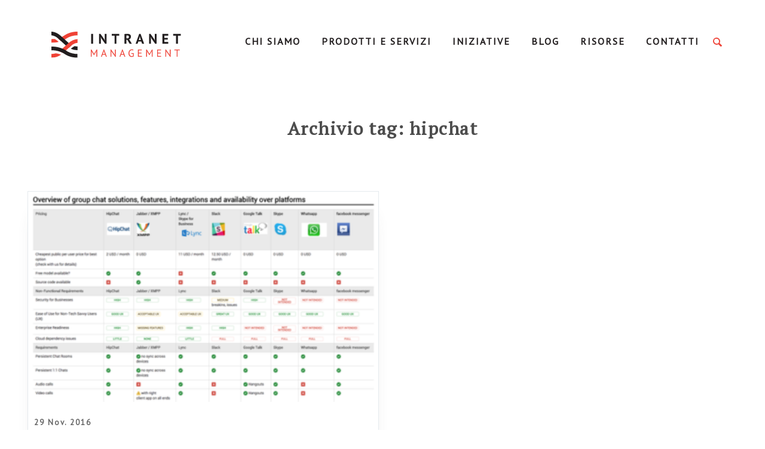

--- FILE ---
content_type: text/html; charset=UTF-8
request_url: https://www.intranetmanagement.it/tag/hipchat/
body_size: 9106
content:
<!doctype html>
<!--[if lt IE 9]> <html class="no-js lt-ie10 lt-ie9" xmlns:fb="http://ogp.me/ns/fb#"> <![endif]-->
<!--[if IE 9]> <html class="no-js lt-ie10" xmlns:fb="http://ogp.me/ns/fb#"> <![endif]-->
<!--[if gt IE 9]><html class="no-js" xmlns:fb="http://ogp.me/ns/fb#"><![endif]-->
<html class="no-js" lang="it-IT">
  <head>
    <meta charset="utf-8">
    <meta http-equiv="x-ua-compatible" content="ie=edge">

    <!-- Set the viewport width to device width for mobile -->
    <meta name="viewport" content="width=device-width,initial-scale=1,maximum-scale=1">
    <meta name="apple-mobile-web-app-capable" content="yes">
    <meta name="apple-mobile-web-app-status-bar-style" content="black">

    <title>hipchat Archives - IntranetManagement IntranetManagement</title>
    <link rel="profile" href="http://gmpg.org/xfn/11">
    <link rel="pingback" href="https://www.intranetmanagement.it/xmlrpc.php">
    <link rel="shortcut icon" type="image/png" href="https://www.intranetmanagement.it/wp-content/themes/glitch/assets/images/favicon.png" />
    
    <meta name="google-site-verification" content="ez1uIQXbXn1S70KF1PZn6R8wW1KZ_vLvoHd3Lj6bD6Q" />
    
    <!-- <link href="https://fonts.googleapis.com/css?family=PT+Sans:400,400i,700,700i|PT+Serif:400,400i,700,700i" rel="stylesheet"> -->

    <meta name='robots' content='index, follow, max-image-preview:large, max-snippet:-1, max-video-preview:-1' />

	<!-- This site is optimized with the Yoast SEO plugin v19.4 - https://yoast.com/wordpress/plugins/seo/ -->
	<link rel="canonical" href="https://www.intranetmanagement.it/tag/hipchat/" />
	<meta property="og:locale" content="it_IT" />
	<meta property="og:type" content="article" />
	<meta property="og:title" content="hipchat Archives - IntranetManagement" />
	<meta property="og:url" content="https://www.intranetmanagement.it/tag/hipchat/" />
	<meta property="og:site_name" content="IntranetManagement" />
	<meta name="twitter:card" content="summary_large_image" />
	<script type="application/ld+json" class="yoast-schema-graph">{"@context":"https://schema.org","@graph":[{"@type":"WebSite","@id":"http://www.intranetmanagement.it/#website","url":"http://www.intranetmanagement.it/","name":"IntranetManagement","description":"Una intranet a misura d’uomo, una community a misura d’azienda","potentialAction":[{"@type":"SearchAction","target":{"@type":"EntryPoint","urlTemplate":"http://www.intranetmanagement.it/?s={search_term_string}"},"query-input":"required name=search_term_string"}],"inLanguage":"it-IT"},{"@type":"ImageObject","inLanguage":"it-IT","@id":"https://www.intranetmanagement.it/tag/hipchat/#primaryimage","url":"https://www.intranetmanagement.it/wp-content/uploads/2016/11/main-qimg-7acbf5da623293f5624ccb1db38cf5c0-e1511971518864.png","contentUrl":"https://www.intranetmanagement.it/wp-content/uploads/2016/11/main-qimg-7acbf5da623293f5624ccb1db38cf5c0-e1511971518864.png","width":400,"height":241},{"@type":"CollectionPage","@id":"https://www.intranetmanagement.it/tag/hipchat/","url":"https://www.intranetmanagement.it/tag/hipchat/","name":"hipchat Archives - IntranetManagement","isPartOf":{"@id":"http://www.intranetmanagement.it/#website"},"primaryImageOfPage":{"@id":"https://www.intranetmanagement.it/tag/hipchat/#primaryimage"},"image":{"@id":"https://www.intranetmanagement.it/tag/hipchat/#primaryimage"},"thumbnailUrl":"https://www.intranetmanagement.it/wp-content/uploads/2016/11/main-qimg-7acbf5da623293f5624ccb1db38cf5c0-e1511971518864.png","breadcrumb":{"@id":"https://www.intranetmanagement.it/tag/hipchat/#breadcrumb"},"inLanguage":"it-IT"},{"@type":"BreadcrumbList","@id":"https://www.intranetmanagement.it/tag/hipchat/#breadcrumb","itemListElement":[{"@type":"ListItem","position":1,"name":"Home","item":"http://www.intranetmanagement.it/"},{"@type":"ListItem","position":2,"name":"hipchat"}]}]}</script>
	<!-- / Yoast SEO plugin. -->


<link rel='dns-prefetch' href='//www.intranetmanagement.it' />
<link rel='dns-prefetch' href='//s.w.org' />
<link rel="alternate" type="application/rss+xml" title="IntranetManagement &raquo; hipchat Feed del tag" href="https://www.intranetmanagement.it/tag/hipchat/feed/" />
<link rel='stylesheet' id='wp-block-library-css'  href='https://www.intranetmanagement.it/wp-includes/css/dist/block-library/style.min.css?ver=6.0.9' type='text/css' media='all' />
<style id='global-styles-inline-css' type='text/css'>
body{--wp--preset--color--black: #000000;--wp--preset--color--cyan-bluish-gray: #abb8c3;--wp--preset--color--white: #ffffff;--wp--preset--color--pale-pink: #f78da7;--wp--preset--color--vivid-red: #cf2e2e;--wp--preset--color--luminous-vivid-orange: #ff6900;--wp--preset--color--luminous-vivid-amber: #fcb900;--wp--preset--color--light-green-cyan: #7bdcb5;--wp--preset--color--vivid-green-cyan: #00d084;--wp--preset--color--pale-cyan-blue: #8ed1fc;--wp--preset--color--vivid-cyan-blue: #0693e3;--wp--preset--color--vivid-purple: #9b51e0;--wp--preset--gradient--vivid-cyan-blue-to-vivid-purple: linear-gradient(135deg,rgba(6,147,227,1) 0%,rgb(155,81,224) 100%);--wp--preset--gradient--light-green-cyan-to-vivid-green-cyan: linear-gradient(135deg,rgb(122,220,180) 0%,rgb(0,208,130) 100%);--wp--preset--gradient--luminous-vivid-amber-to-luminous-vivid-orange: linear-gradient(135deg,rgba(252,185,0,1) 0%,rgba(255,105,0,1) 100%);--wp--preset--gradient--luminous-vivid-orange-to-vivid-red: linear-gradient(135deg,rgba(255,105,0,1) 0%,rgb(207,46,46) 100%);--wp--preset--gradient--very-light-gray-to-cyan-bluish-gray: linear-gradient(135deg,rgb(238,238,238) 0%,rgb(169,184,195) 100%);--wp--preset--gradient--cool-to-warm-spectrum: linear-gradient(135deg,rgb(74,234,220) 0%,rgb(151,120,209) 20%,rgb(207,42,186) 40%,rgb(238,44,130) 60%,rgb(251,105,98) 80%,rgb(254,248,76) 100%);--wp--preset--gradient--blush-light-purple: linear-gradient(135deg,rgb(255,206,236) 0%,rgb(152,150,240) 100%);--wp--preset--gradient--blush-bordeaux: linear-gradient(135deg,rgb(254,205,165) 0%,rgb(254,45,45) 50%,rgb(107,0,62) 100%);--wp--preset--gradient--luminous-dusk: linear-gradient(135deg,rgb(255,203,112) 0%,rgb(199,81,192) 50%,rgb(65,88,208) 100%);--wp--preset--gradient--pale-ocean: linear-gradient(135deg,rgb(255,245,203) 0%,rgb(182,227,212) 50%,rgb(51,167,181) 100%);--wp--preset--gradient--electric-grass: linear-gradient(135deg,rgb(202,248,128) 0%,rgb(113,206,126) 100%);--wp--preset--gradient--midnight: linear-gradient(135deg,rgb(2,3,129) 0%,rgb(40,116,252) 100%);--wp--preset--duotone--dark-grayscale: url('#wp-duotone-dark-grayscale');--wp--preset--duotone--grayscale: url('#wp-duotone-grayscale');--wp--preset--duotone--purple-yellow: url('#wp-duotone-purple-yellow');--wp--preset--duotone--blue-red: url('#wp-duotone-blue-red');--wp--preset--duotone--midnight: url('#wp-duotone-midnight');--wp--preset--duotone--magenta-yellow: url('#wp-duotone-magenta-yellow');--wp--preset--duotone--purple-green: url('#wp-duotone-purple-green');--wp--preset--duotone--blue-orange: url('#wp-duotone-blue-orange');--wp--preset--font-size--small: 13px;--wp--preset--font-size--medium: 20px;--wp--preset--font-size--large: 36px;--wp--preset--font-size--x-large: 42px;}.has-black-color{color: var(--wp--preset--color--black) !important;}.has-cyan-bluish-gray-color{color: var(--wp--preset--color--cyan-bluish-gray) !important;}.has-white-color{color: var(--wp--preset--color--white) !important;}.has-pale-pink-color{color: var(--wp--preset--color--pale-pink) !important;}.has-vivid-red-color{color: var(--wp--preset--color--vivid-red) !important;}.has-luminous-vivid-orange-color{color: var(--wp--preset--color--luminous-vivid-orange) !important;}.has-luminous-vivid-amber-color{color: var(--wp--preset--color--luminous-vivid-amber) !important;}.has-light-green-cyan-color{color: var(--wp--preset--color--light-green-cyan) !important;}.has-vivid-green-cyan-color{color: var(--wp--preset--color--vivid-green-cyan) !important;}.has-pale-cyan-blue-color{color: var(--wp--preset--color--pale-cyan-blue) !important;}.has-vivid-cyan-blue-color{color: var(--wp--preset--color--vivid-cyan-blue) !important;}.has-vivid-purple-color{color: var(--wp--preset--color--vivid-purple) !important;}.has-black-background-color{background-color: var(--wp--preset--color--black) !important;}.has-cyan-bluish-gray-background-color{background-color: var(--wp--preset--color--cyan-bluish-gray) !important;}.has-white-background-color{background-color: var(--wp--preset--color--white) !important;}.has-pale-pink-background-color{background-color: var(--wp--preset--color--pale-pink) !important;}.has-vivid-red-background-color{background-color: var(--wp--preset--color--vivid-red) !important;}.has-luminous-vivid-orange-background-color{background-color: var(--wp--preset--color--luminous-vivid-orange) !important;}.has-luminous-vivid-amber-background-color{background-color: var(--wp--preset--color--luminous-vivid-amber) !important;}.has-light-green-cyan-background-color{background-color: var(--wp--preset--color--light-green-cyan) !important;}.has-vivid-green-cyan-background-color{background-color: var(--wp--preset--color--vivid-green-cyan) !important;}.has-pale-cyan-blue-background-color{background-color: var(--wp--preset--color--pale-cyan-blue) !important;}.has-vivid-cyan-blue-background-color{background-color: var(--wp--preset--color--vivid-cyan-blue) !important;}.has-vivid-purple-background-color{background-color: var(--wp--preset--color--vivid-purple) !important;}.has-black-border-color{border-color: var(--wp--preset--color--black) !important;}.has-cyan-bluish-gray-border-color{border-color: var(--wp--preset--color--cyan-bluish-gray) !important;}.has-white-border-color{border-color: var(--wp--preset--color--white) !important;}.has-pale-pink-border-color{border-color: var(--wp--preset--color--pale-pink) !important;}.has-vivid-red-border-color{border-color: var(--wp--preset--color--vivid-red) !important;}.has-luminous-vivid-orange-border-color{border-color: var(--wp--preset--color--luminous-vivid-orange) !important;}.has-luminous-vivid-amber-border-color{border-color: var(--wp--preset--color--luminous-vivid-amber) !important;}.has-light-green-cyan-border-color{border-color: var(--wp--preset--color--light-green-cyan) !important;}.has-vivid-green-cyan-border-color{border-color: var(--wp--preset--color--vivid-green-cyan) !important;}.has-pale-cyan-blue-border-color{border-color: var(--wp--preset--color--pale-cyan-blue) !important;}.has-vivid-cyan-blue-border-color{border-color: var(--wp--preset--color--vivid-cyan-blue) !important;}.has-vivid-purple-border-color{border-color: var(--wp--preset--color--vivid-purple) !important;}.has-vivid-cyan-blue-to-vivid-purple-gradient-background{background: var(--wp--preset--gradient--vivid-cyan-blue-to-vivid-purple) !important;}.has-light-green-cyan-to-vivid-green-cyan-gradient-background{background: var(--wp--preset--gradient--light-green-cyan-to-vivid-green-cyan) !important;}.has-luminous-vivid-amber-to-luminous-vivid-orange-gradient-background{background: var(--wp--preset--gradient--luminous-vivid-amber-to-luminous-vivid-orange) !important;}.has-luminous-vivid-orange-to-vivid-red-gradient-background{background: var(--wp--preset--gradient--luminous-vivid-orange-to-vivid-red) !important;}.has-very-light-gray-to-cyan-bluish-gray-gradient-background{background: var(--wp--preset--gradient--very-light-gray-to-cyan-bluish-gray) !important;}.has-cool-to-warm-spectrum-gradient-background{background: var(--wp--preset--gradient--cool-to-warm-spectrum) !important;}.has-blush-light-purple-gradient-background{background: var(--wp--preset--gradient--blush-light-purple) !important;}.has-blush-bordeaux-gradient-background{background: var(--wp--preset--gradient--blush-bordeaux) !important;}.has-luminous-dusk-gradient-background{background: var(--wp--preset--gradient--luminous-dusk) !important;}.has-pale-ocean-gradient-background{background: var(--wp--preset--gradient--pale-ocean) !important;}.has-electric-grass-gradient-background{background: var(--wp--preset--gradient--electric-grass) !important;}.has-midnight-gradient-background{background: var(--wp--preset--gradient--midnight) !important;}.has-small-font-size{font-size: var(--wp--preset--font-size--small) !important;}.has-medium-font-size{font-size: var(--wp--preset--font-size--medium) !important;}.has-large-font-size{font-size: var(--wp--preset--font-size--large) !important;}.has-x-large-font-size{font-size: var(--wp--preset--font-size--x-large) !important;}
</style>
<link rel='stylesheet' id='contact-form-7-css'  href='https://www.intranetmanagement.it/wp-content/plugins/contact-form-7/includes/css/styles.css?ver=5.6.1' type='text/css' media='all' />
<link rel='stylesheet' id='email-before-download-css'  href='https://www.intranetmanagement.it/wp-content/plugins/email-before-download/public/css/email-before-download-public.css?ver=6.9.6' type='text/css' media='all' />
<link rel='stylesheet' id='glitch-app-css'  href='https://www.intranetmanagement.it/wp-content/themes/glitch/dist/styles/app.css?ver=6.0.9' type='text/css' media='all' />
<style id='akismet-widget-style-inline-css' type='text/css'>

			.a-stats {
				--akismet-color-mid-green: #357b49;
				--akismet-color-white: #fff;
				--akismet-color-light-grey: #f6f7f7;

				max-width: 350px;
				width: auto;
			}

			.a-stats * {
				all: unset;
				box-sizing: border-box;
			}

			.a-stats strong {
				font-weight: 600;
			}

			.a-stats a.a-stats__link,
			.a-stats a.a-stats__link:visited,
			.a-stats a.a-stats__link:active {
				background: var(--akismet-color-mid-green);
				border: none;
				box-shadow: none;
				border-radius: 8px;
				color: var(--akismet-color-white);
				cursor: pointer;
				display: block;
				font-family: -apple-system, BlinkMacSystemFont, 'Segoe UI', 'Roboto', 'Oxygen-Sans', 'Ubuntu', 'Cantarell', 'Helvetica Neue', sans-serif;
				font-weight: 500;
				padding: 12px;
				text-align: center;
				text-decoration: none;
				transition: all 0.2s ease;
			}

			/* Extra specificity to deal with TwentyTwentyOne focus style */
			.widget .a-stats a.a-stats__link:focus {
				background: var(--akismet-color-mid-green);
				color: var(--akismet-color-white);
				text-decoration: none;
			}

			.a-stats a.a-stats__link:hover {
				filter: brightness(110%);
				box-shadow: 0 4px 12px rgba(0, 0, 0, 0.06), 0 0 2px rgba(0, 0, 0, 0.16);
			}

			.a-stats .count {
				color: var(--akismet-color-white);
				display: block;
				font-size: 1.5em;
				line-height: 1.4;
				padding: 0 13px;
				white-space: nowrap;
			}
		
</style>
<script type='text/javascript' src='https://www.intranetmanagement.it/wp-content/themes/glitch/assets/scripts/vendor/jquery.js?ver=6.0.9' id='jquery-js'></script>
<link rel="https://api.w.org/" href="https://www.intranetmanagement.it/wp-json/" /><link rel="alternate" type="application/json" href="https://www.intranetmanagement.it/wp-json/wp/v2/tags/1223" /><link rel="EditURI" type="application/rsd+xml" title="RSD" href="https://www.intranetmanagement.it/xmlrpc.php?rsd" />
<link rel="wlwmanifest" type="application/wlwmanifest+xml" href="https://www.intranetmanagement.it/wp-includes/wlwmanifest.xml" /> 
<meta name="generator" content="WordPress 6.0.9" />
<!-- Advance Canonical URL (Basic) --><link rel="canonical" content="https://www.intranetmanagement.it/tag/hipchat/"><!-- Advance Canonical URL -->		<style type="text/css" id="wp-custom-css">
			section.team {padding: 50px 0 190px;}

section#il-nostro-gruppo {padding-top:90px;margin-top:-150px;}

section#il-nostro-team,section#i-nostri-clienti,section#i-nostri-partner {padding-top:150px;margin-top:-150px;}

header .primary {
	width: 115%;
	}

#glitch-content-wrap > div > header.top.hide-for-tablet-down > div > div.large-3.large-offset-1.columns {
	width: 22%;
}

.topbar > div:nth-child(1) > div:nth-child(1) {
		width: 22%;
}

header .primary ul li a {
	font-size: 16px;
}

header .header_search span {
	margin-left: 10px;
}

section.hero_home .container_hero .hero_main .hero_text {
	color: black;
}

section.team .team_content .wrapper .view_more {
	background: white;
}

section.half_width_home .container_half .half_width.testo .container_half_width .half_text_container .half_text p {
	color: black;
}

section.half_width_home .container_half .half_width.testo .container_half_width .half_text_container .half_title {
	color: black;
}

body {
	background: #fff;
}

.title-section {
	color: black;
}

h3.half_suptitle {
	color: black !important;
}

section.team .team_text p {
	color: black;
}

section.team .team_content .wrapper .main_bio p {
	color: black;
}

section.half_width .container_half_width .half_width.testo .half_text p {
	color: black;
}

section.half_width_services .container_half .container_half_width .half_width.text .half_text p {
	color: black;
}

section.half_width_services .container_half .container_half_width .half_width.text .half_text ol li, section.half_width_services .container_half .container_half_width .half_width.text .half_text ul li {
	color: black;
}

section.three_col_text .container_three_col .three_col_box .box .box_content p {
	color: black;
}

section.single.course .single_content .content_text p {
	color: black;
}

section.page .single_content .content_text p {
	color: black;
}

section.single .single_content .content_text p {
	color: black;
}

section.single.course .single_content .content_text ol li, section.single.course .single_content .content_text ul li {
	font-size: 19px;
	font-family: "Pt Serif",serif;
}

section.single_resource .resource_content .element_content ol li, section.single_resource .resource_content .element_content ul li {
	font-size: 19px;
	color: black;
	font-family: "Pt Serif",serif;
}

section.single_resource .single_hero .hero_category .category {
    font-size: 20px;
    text-align: center;
    margin-bottom: 15px;
}

section.single_resource .single_hero .hero_category .category:last-child {
    font-size: 20px;
    text-align: center;
}

section.single_resource .resource_content .funnel_container {
    margin-top: 50px;
}

section.page .single_content .content_text ol li, section.page .single_content .content_text ul li {
	font-size: 19px;
	color: black;
	font-family: "Pt Serif",serif;
}

section.single .single_content .content_text ol li, section.single .single_content .content_text ul li {
	font-size: 19px;
	color: black;
	font-family: "Pt Serif",serif;
}

section.single.course .single_hero .hero_category a {
	font-size: 20px;
}

/* =================== */
/* =================== */
/* =================== */
/* Bootstrap 5 classes */
/* =================== */
/* =================== */
/* =================== */
@import url("https://fonts.googleapis.com/css2?family=Montserrat:wght@400;700&display=swap");

.footer__group-top,
.footer__group-bottom {
  --bs-gutter-x: 1.5rem;
  --bs-gutter-y: 0;
}

.footer__group-top .row,
.footer__group-bottom .row {
  display: flex;
  flex-wrap: wrap;
  margin-top: calc(-1 * var(--bs-gutter-y));
  margin-right: calc(-0.5 * var(--bs-gutter-x));
  margin-left: calc(-0.5 * var(--bs-gutter-x));
}

.footer__group-top .row > *,
.footer__group-bottom .row > * {
  flex-shrink: 0;
  width: 100%;
  max-width: 100%;
  padding-right: calc(var(--bs-gutter-x) * 0.5);
  padding-left: calc(var(--bs-gutter-x) * 0.5);
  margin-top: var(--bs-gutter-y);
}

@media (min-width: 576px) {
  .footer__group-top .container,
  .footer__group-top .container-sm,
  .footer__group-bottom .container,
  .footer__group-bottom .container-sm {
    max-width: 540px;
  }
}

@media (min-width: 768px) {
  .footer__group-top .container,
  .footer__group-top .container-md,
  .footer__group-top .container-sm,
  .footer__group-bottom .container,
  .footer__group-bottom .container-md,
  .footer__group-bottom .container-sm {
    max-width: 720px;
  }
}

@media (min-width: 992px) {
  .footer__group-top .container,
  .footer__group-top .container-lg,
  .footer__group-top .container-md,
  .footer__group-top .container-sm,
  .footer__group-bottom .container,
  .footer__group-bottom .container-lg,
  .footer__group-bottom .container-md,
  .footer__group-bottom .container-sm {
    max-width: 960px;
  }
}

@media (min-width: 1200px) {
  .footer__group-top .container,
  .footer__group-top .container-lg,
  .footer__group-top .container-md,
  .footer__group-top .container-sm,
  .footer__group-top .container-xl,
  .footer__group-bottom .container,
  .footer__group-bottom .container-lg,
  .footer__group-bottom .container-md,
  .footer__group-bottom .container-sm,
  .footer__group-bottom .container-xl {
    max-width: 1140px;
  }
}

@media (min-width: 1400px) {
  .footer__group-top .container,
  .footer__group-top .container-lg,
  .footer__group-top .container-md,
  .footer__group-top .container-sm,
  .footer__group-top .container-xl,
  .footer__group-top .container-xxl,
  .footer__group-bottom .container,
  .footer__group-bottom .container-lg,
  .footer__group-bottom .container-md,
  .footer__group-bottom .container-sm,
  .footer__group-bottom .container-xl,
  .footer__group-bottom .container-xxl {
    max-width: 1320px;
  }
}

.footer__group-top .row,
.footer__group-bottom .row {
  --bs-gutter-x: 1.5rem;
  --bs-gutter-y: 0;
  display: flex;
  flex-wrap: wrap;
  margin-top: calc(-1 * var(--bs-gutter-y));
  margin-right: calc(-0.5 * var(--bs-gutter-x));
  margin-left: calc(-0.5 * var(--bs-gutter-x));
}

.footer__group-top .container,
.footer__group-bottom .container {
  width: 100%;
  padding-right: var(--bs-gutter-x, 0.75rem);
  padding-left: var(--bs-gutter-x, 0.75rem);
  margin-right: auto;
  margin-left: auto;
}

@media (min-width: 576px) {
  .footer__group-top .container,
  .footer__group-bottom .container {
    max-width: 540px;
  }
}

@media (min-width: 768px) {
  .footer__group-top .container,
  .footer__group-bottom .container {
    max-width: 720px;
  }
}

@media (min-width: 992px) {
  .footer__group-top .container,
  .footer__group-bottom .container {
    max-width: 960px;
  }
}

@media (min-width: 1200px) {
  .footer__group-top .container,
  .footer__group-bottom .container {
    max-width: 1140px;
  }
}

@media (min-width: 1400px) {
  .footer__group-top .container,
  .footer__group-bottom .container {
    max-width: 75rem;
  }
}

@media (min-width: 768px) {
  .footer__group-top .col-md-4,
  .footer__group-bottom .col-md-4 {
    flex: 0 0 auto;
    width: 33.33333333%;
  }
}

.text-center {
  text-align: center !important;
}

.text-uppercase {
  text-transform: uppercase !important;
}

.invisible {
  visibility: hidden !important;
}

.d-flex {
  display: flex !important;
}

.justify-content-center {
  justify-content: center !important;
}

@media (min-width: 768px) {
  .align-items-md-center {
    align-items: center !important;
  }

  .justify-content-md-start {
    justify-content: flex-start !important;
  }
}

.my-4 {
  margin-top: 1.5rem !important;
  margin-bottom: 1.5rem !important;
}

@media (min-width: 768px) {
  .my-md-0 {
    margin-top: 0 !important;
    margin-bottom: 0 !important;
  }
}

@media (min-width: 768px) {
  .justify-content-md-end {
    justify-content: flex-end !important;
  }
}

.btn-link {
  background-color: #221e1f;
  border: 1px solid #221e1f;
  color: #fff;
  display: inline-block;
  font-family: Montserrat, sans-serif;
  font-size: 14px;
  font-weight: 700;
  height: 42px;
  line-height: 40px;
  min-width: 160px;
  padding: 0 24px;
  text-align: center;
}

.mt-0 {
  margin-top: 0 !important;
}

/* Custom Footer */
.footer__group-top {
  font-family: Montserrat, sans-serif;
  font-size: 18px;
  letter-spacing: 1px;
  line-height: 30px;
  color: white;
  background-color: #221e1f;
  padding: 24px 0;
}

.footer__group-bottom {
  font-family: Montserrat, sans-serif;
  position: relative;
  font-size: 24px;
  line-height: 26px;
  letter-spacing: 0.4px;
  font-weight: 400;
  color: #221e1f;
  background-color: #e5eaee;
  padding: 32px 0;
}

.footer__group-bottom-link {
  position: absolute;
  top: 0;
  left: 0;
  right: 0;
  bottom: 0;
}

.footer__group-bottom:hover .btn-link {
  color: #221e1f;
  background-color: transparent;
  text-decoration: none;
}

.ariadne-group-logo {
  max-width: 200px;
}

@media (min-width: 768px) {
  .ariadne-group-logo {
    margin-left: 20px;
  }
}
		</style>
		
    <!--[if lt IE 9]>
      <script src="//cdnjs.cloudflare.com/ajax/libs/html5shiv/3.6.2/html5shiv.js"></script>
      <script src="//cdnjs.cloudflare.com/ajax/libs/respond.js/1.1.0/respond.min.js"></script>
    <![endif]-->

  </head>

	<body class="archive tag tag-hipchat tag-1223">
            
    <div id="glitch-content-wrap">
      <div class="glitch-content">

        <header class="top hide-for-tablet-down">
          <!-- Logo -->
          <div class="row">
            <div class="large-3 large-offset-1 columns">
              <a href="https://www.intranetmanagement.it/" class="header_logo">IntranetManagement</a>
            </div>
            <!-- Menu -->
            <div class="large-7 columns">
              <nav class="primary">
                <div class="menu-primary-container"><ul id="menu-primary" class="clearfix"><li id="menu-item-203" class="menu-item menu-item-type-post_type menu-item-object-page menu-item-has-children menu-item-203"><a href="https://www.intranetmanagement.it/chi-siamo/">Chi Siamo</a>
<ul class="sub-menu">
	<li id="menu-item-8260" class="menu-item menu-item-type-custom menu-item-object-custom menu-item-8260"><a href="https://www.intranetmanagement.it/chi-siamo#il-nostro-team">Il nostro team</a></li>
	<li id="menu-item-8262" class="menu-item menu-item-type-custom menu-item-object-custom menu-item-8262"><a href="https://www.intranetmanagement.it/chi-siamo#i-nostri-clienti">I nostri clienti</a></li>
	<li id="menu-item-8263" class="menu-item menu-item-type-custom menu-item-object-custom menu-item-8263"><a href="https://www.intranetmanagement.it/chi-siamo#i-nostri-partner">I nostri partner</a></li>
</ul>
</li>
<li id="menu-item-167700" class="menu-item menu-item-type-custom menu-item-object-custom menu-item-has-children menu-item-167700"><a href="#">Prodotti e servizi</a>
<ul class="sub-menu">
	<li id="menu-item-12436" class="menu-item menu-item-type-post_type menu-item-object-page menu-item-12436"><a href="https://www.intranetmanagement.it/homepage/servizi/intranet-management/">Intranet management</a></li>
	<li id="menu-item-12454" class="menu-item menu-item-type-post_type menu-item-object-page menu-item-12454"><a href="https://www.intranetmanagement.it/homepage/servizi/hr-change-management/">Consulenza HR</a></li>
	<li id="menu-item-12437" class="menu-item menu-item-type-post_type menu-item-object-page menu-item-12437"><a href="https://www.intranetmanagement.it/homepage/servizi/formazione/">Formazione</a></li>
	<li id="menu-item-14039" class="menu-item menu-item-type-custom menu-item-object-custom menu-item-14039"><a href="https://www.intranet8020.it/">Intranet 80.20</a></li>
</ul>
</li>
<li id="menu-item-13447" class="menu-item menu-item-type-post_type menu-item-object-page menu-item-has-children menu-item-13447"><a href="https://www.intranetmanagement.it/iniziative/">Iniziative</a>
<ul class="sub-menu">
	<li id="menu-item-13448" class="menu-item menu-item-type-post_type menu-item-object-page menu-item-13448"><a href="https://www.intranetmanagement.it/iniziative/intranet-italia-day/">Intranet Italia Day</a></li>
	<li id="menu-item-13449" class="menu-item menu-item-type-post_type menu-item-object-page menu-item-13449"><a href="https://www.intranetmanagement.it/iniziative/intranet-italia-champions/">Intranet Italia Champions</a></li>
	<li id="menu-item-13462" class="menu-item menu-item-type-post_type menu-item-object-page menu-item-13462"><a href="https://www.intranetmanagement.it/iniziative/intranet-italia-survey/">Intranet Italia Survey</a></li>
</ul>
</li>
<li id="menu-item-13939" class="menu-item menu-item-type-custom menu-item-object-custom menu-item-13939"><a href="https://www.intranetmanagement.it/tutti-gli-articoli/">Blog</a></li>
<li id="menu-item-407" class="menu-item menu-item-type-post_type menu-item-object-page menu-item-407"><a href="https://www.intranetmanagement.it/risorse/">Risorse</a></li>
<li id="menu-item-8357" class="menu-item menu-item-type-post_type menu-item-object-page menu-item-8357"><a href="https://www.intranetmanagement.it/contatti/">Contatti</a></li>
</ul></div>              </nav>
            </div>
            <!-- Search -->
            <div class="large-1 column">
              <div class="header_search">
                <span class="search_icon"></span>
                <div class="search_form">
                  <div class="container-search">
  <form role="search" method="get" id="searchform" autocomplete="off" action="https://www.intranetmanagement.it/">
    <input type="text" value="" name="s" id="s" placeholder="Cerca"/>
    <input type="submit" id="searchsubmit" value="" />
  </form>
</div>                </div>
              </div>
            </div>
          </div>
        </header>


        <!-- HEADER FIXED - - - - - - - - - - - - - - -->

        <header class="header fixed hide-for-tablet-down">
          <div class="row">
            <div class="medium-12 columns">
              <div class="topbar">
                <div class="row">
                  <!-- Logo -->
                  <div class="large-3 large-offset-1 columns">
                    <a href="https://www.intranetmanagement.it/" class="header_logo">IntranetManagement</a>
                  </div>
                  <!-- Menu -->
                  <div class="large-7 columns">
                    <nav class="primary">
                      <div class="menu-primary-container"><ul id="menu-primary-1" class="clearfix"><li class="menu-item menu-item-type-post_type menu-item-object-page menu-item-has-children menu-item-203"><a href="https://www.intranetmanagement.it/chi-siamo/">Chi Siamo</a>
<ul class="sub-menu">
	<li class="menu-item menu-item-type-custom menu-item-object-custom menu-item-8260"><a href="https://www.intranetmanagement.it/chi-siamo#il-nostro-team">Il nostro team</a></li>
	<li class="menu-item menu-item-type-custom menu-item-object-custom menu-item-8262"><a href="https://www.intranetmanagement.it/chi-siamo#i-nostri-clienti">I nostri clienti</a></li>
	<li class="menu-item menu-item-type-custom menu-item-object-custom menu-item-8263"><a href="https://www.intranetmanagement.it/chi-siamo#i-nostri-partner">I nostri partner</a></li>
</ul>
</li>
<li class="menu-item menu-item-type-custom menu-item-object-custom menu-item-has-children menu-item-167700"><a href="#">Prodotti e servizi</a>
<ul class="sub-menu">
	<li class="menu-item menu-item-type-post_type menu-item-object-page menu-item-12436"><a href="https://www.intranetmanagement.it/homepage/servizi/intranet-management/">Intranet management</a></li>
	<li class="menu-item menu-item-type-post_type menu-item-object-page menu-item-12454"><a href="https://www.intranetmanagement.it/homepage/servizi/hr-change-management/">Consulenza HR</a></li>
	<li class="menu-item menu-item-type-post_type menu-item-object-page menu-item-12437"><a href="https://www.intranetmanagement.it/homepage/servizi/formazione/">Formazione</a></li>
	<li class="menu-item menu-item-type-custom menu-item-object-custom menu-item-14039"><a href="https://www.intranet8020.it/">Intranet 80.20</a></li>
</ul>
</li>
<li class="menu-item menu-item-type-post_type menu-item-object-page menu-item-has-children menu-item-13447"><a href="https://www.intranetmanagement.it/iniziative/">Iniziative</a>
<ul class="sub-menu">
	<li class="menu-item menu-item-type-post_type menu-item-object-page menu-item-13448"><a href="https://www.intranetmanagement.it/iniziative/intranet-italia-day/">Intranet Italia Day</a></li>
	<li class="menu-item menu-item-type-post_type menu-item-object-page menu-item-13449"><a href="https://www.intranetmanagement.it/iniziative/intranet-italia-champions/">Intranet Italia Champions</a></li>
	<li class="menu-item menu-item-type-post_type menu-item-object-page menu-item-13462"><a href="https://www.intranetmanagement.it/iniziative/intranet-italia-survey/">Intranet Italia Survey</a></li>
</ul>
</li>
<li class="menu-item menu-item-type-custom menu-item-object-custom menu-item-13939"><a href="https://www.intranetmanagement.it/tutti-gli-articoli/">Blog</a></li>
<li class="menu-item menu-item-type-post_type menu-item-object-page menu-item-407"><a href="https://www.intranetmanagement.it/risorse/">Risorse</a></li>
<li class="menu-item menu-item-type-post_type menu-item-object-page menu-item-8357"><a href="https://www.intranetmanagement.it/contatti/">Contatti</a></li>
</ul></div>                    </nav>
                  </div>
                  <!-- Search -->
                  <div class="large-1 column">
                    <div class="header_search">
                      <span class="search_icon"></span>
                      <div class="search_form">
                        <div class="container-search">
  <form role="search" method="get" id="searchform" autocomplete="off" action="https://www.intranetmanagement.it/">
    <input type="text" value="" name="s" id="s" placeholder="Cerca"/>
    <input type="submit" id="searchsubmit" value="" />
  </form>
</div>                      </div>
                    </div>
                  </div>
                </div>
              </div>
            </div>
          </div>
        </header>


        <!-- HEADER MOBILE - - - - - - - - - - - - - - - - - -->

        <header class="mobile row hide-for-large-up clearfix">
          <div class="mobile_logo">
            <a href="/" class="logo" title="Intranet Management"></a>
          </div>
          <div class="mobile__toggleMenu">
            <div class="button-nav right">
              <div class="line"></div>
              <div class="line"></div>
              <div class="line"></div>
            </div>
          </div>

          <!-- Mobile Nav -->
          <div class="mobile_nav">
            <div class="header_search">
              <span class="search_icon"></span>
              <div class="search_form">
                <div class="container-search">
  <form role="search" method="get" id="searchform" autocomplete="off" action="https://www.intranetmanagement.it/">
    <input type="text" value="" name="s" id="s" placeholder="Cerca"/>
    <input type="submit" id="searchsubmit" value="" />
  </form>
</div>              </div>
            </div>
            <nav class="mobile">
              <div class="menu-primary-container"><ul id="menu-primary-2" class="clearfix"><li class="menu-item menu-item-type-post_type menu-item-object-page menu-item-has-children menu-item-203"><a href="https://www.intranetmanagement.it/chi-siamo/">Chi Siamo</a>
<ul class="sub-menu">
	<li class="menu-item menu-item-type-custom menu-item-object-custom menu-item-8260"><a href="https://www.intranetmanagement.it/chi-siamo#il-nostro-team">Il nostro team</a></li>
	<li class="menu-item menu-item-type-custom menu-item-object-custom menu-item-8262"><a href="https://www.intranetmanagement.it/chi-siamo#i-nostri-clienti">I nostri clienti</a></li>
	<li class="menu-item menu-item-type-custom menu-item-object-custom menu-item-8263"><a href="https://www.intranetmanagement.it/chi-siamo#i-nostri-partner">I nostri partner</a></li>
</ul>
</li>
<li class="menu-item menu-item-type-custom menu-item-object-custom menu-item-has-children menu-item-167700"><a href="#">Prodotti e servizi</a>
<ul class="sub-menu">
	<li class="menu-item menu-item-type-post_type menu-item-object-page menu-item-12436"><a href="https://www.intranetmanagement.it/homepage/servizi/intranet-management/">Intranet management</a></li>
	<li class="menu-item menu-item-type-post_type menu-item-object-page menu-item-12454"><a href="https://www.intranetmanagement.it/homepage/servizi/hr-change-management/">Consulenza HR</a></li>
	<li class="menu-item menu-item-type-post_type menu-item-object-page menu-item-12437"><a href="https://www.intranetmanagement.it/homepage/servizi/formazione/">Formazione</a></li>
	<li class="menu-item menu-item-type-custom menu-item-object-custom menu-item-14039"><a href="https://www.intranet8020.it/">Intranet 80.20</a></li>
</ul>
</li>
<li class="menu-item menu-item-type-post_type menu-item-object-page menu-item-has-children menu-item-13447"><a href="https://www.intranetmanagement.it/iniziative/">Iniziative</a>
<ul class="sub-menu">
	<li class="menu-item menu-item-type-post_type menu-item-object-page menu-item-13448"><a href="https://www.intranetmanagement.it/iniziative/intranet-italia-day/">Intranet Italia Day</a></li>
	<li class="menu-item menu-item-type-post_type menu-item-object-page menu-item-13449"><a href="https://www.intranetmanagement.it/iniziative/intranet-italia-champions/">Intranet Italia Champions</a></li>
	<li class="menu-item menu-item-type-post_type menu-item-object-page menu-item-13462"><a href="https://www.intranetmanagement.it/iniziative/intranet-italia-survey/">Intranet Italia Survey</a></li>
</ul>
</li>
<li class="menu-item menu-item-type-custom menu-item-object-custom menu-item-13939"><a href="https://www.intranetmanagement.it/tutti-gli-articoli/">Blog</a></li>
<li class="menu-item menu-item-type-post_type menu-item-object-page menu-item-407"><a href="https://www.intranetmanagement.it/risorse/">Risorse</a></li>
<li class="menu-item menu-item-type-post_type menu-item-object-page menu-item-8357"><a href="https://www.intranetmanagement.it/contatti/">Contatti</a></li>
</ul></div>            </nav>
          </div>

        </header>

        <!-- END HEDER MOBILE - - - - - - - - - - - - - - -->


  
  <section class="blog">

    <div class="row">
      <div class="medium-10 medium-offset-1 columns">
        <div class="blog_suptitle">
          <h1 class="title-section">Archivio tag: hipchat</h1>
        </div>
      </div>
    </div>

    <!-- Latest Posts - - - - - - - - - - - - - - - - - - - - -->
              <div class="blog_latest_post">
        <div class="row">
          <div class="large-12 columns">
            <div class="row masonry">
                              
                <!-- Single Post -->
                <div class="medium-6 end columns masonry-item">
                                    <div class="blog_small img">
                    <div class="row">


                                              <div class="large-12 columns">
                          <!-- img -->
                          <div class="small_image">
                            <a href="https://www.intranetmanagement.it/2016/11/le-intranet-tra-chat-bot-e-chatbot/" title="Le intranet tra chat, bot e chatbot" class="image" style="background-image: url(https://www.intranetmanagement.it/wp-content/uploads/2016/11/main-qimg-7acbf5da623293f5624ccb1db38cf5c0-e1511971518864.png);"></a>
                          </div>
                        </div>
                      
                                            <div class="large-12 columns">
                        <div class="small_main">
                                                <!-- date -->
                          <div class="small_info category">
                            <span class="info_date">29 Nov. 2016</span>
                          </div>
                          <!-- title -->
                          <h3 class="small_title title-mini">
                            <a href="https://www.intranetmanagement.it/2016/11/le-intranet-tra-chat-bot-e-chatbot/" title="Le intranet tra chat, bot e chatbot">
                              Le intranet tra chat, bot e chatbot                            </a>
                          </h3>
                          <!-- category -->
                          <div class="small_category category"><ul class="post-categories">
	<li><a href="https://www.intranetmanagement.it/category/chat-e-instant-messaging/" rel="category tag">Chat e instant messaging</a></li>
	<li><a href="https://www.intranetmanagement.it/category/comunicazione-interna/" rel="category tag">Comunicazione interna</a></li>
	<li><a href="https://www.intranetmanagement.it/category/intranet/" rel="category tag">Intranet</a></li></ul></div>
                          
                          <!-- excerpt -->
                                              
                          <!-- link -->
                          <a href="https://www.intranetmanagement.it/2016/11/le-intranet-tra-chat-bot-e-chatbot/" title="Le intranet tra chat, bot e chatbot" class="main_link single_arrow green"></a>
                        </div>
                      </div>

                    </div>
                  </div>
                </div>
                          </div>
          </div>
        </div>
      </div>
      </section>

        <footer>
          <div class="row">
            <!-- Logo -->
            <div class="large-6 columns">
              <a href="https://www.intranetmanagement.it/" class="footer_logo">IntranetManagement</a>
              <!-- Social -->
              <div class="large-3 small-12 columns end">
                                <nav class="footer_social">
                  <ul>
                                        <li><a href="https://it-it.facebook.com/intranetManagement/" title="facebook">facebook</a></li>
                                        <li><a href="https://www.linkedin.com/company/intranet-management-srl/" title="linkedin">linkedin</a></li>
                                      </ul>
                </nav>
                              </div>
            </div>
            <!-- Text -->
            <div class="large-6 large-offset-0 medium-10 medium-offset-1 small-12  columns">
              <div class="footer_text text-sans">
                <p>Corso Foronovo, 110<br />
02049 Torri in Sabina (RI)<br />
Telefono/Fax: 0765 62613</p>
<p>Partita IVA/CF: 01107100578<br />
Codice fatturazione elettronica: SZLUBAI</p>
              </div>
            </div>
          </div>
        </footer>

        
      </div>
    </div>
    <script type='text/javascript' src='https://www.intranetmanagement.it/wp-includes/js/dist/vendor/regenerator-runtime.min.js?ver=0.13.9' id='regenerator-runtime-js'></script>
<script type='text/javascript' src='https://www.intranetmanagement.it/wp-includes/js/dist/vendor/wp-polyfill.min.js?ver=3.15.0' id='wp-polyfill-js'></script>
<script type='text/javascript' id='contact-form-7-js-extra'>
/* <![CDATA[ */
var wpcf7 = {"api":{"root":"https:\/\/www.intranetmanagement.it\/wp-json\/","namespace":"contact-form-7\/v1"}};
/* ]]> */
</script>
<script type='text/javascript' src='https://www.intranetmanagement.it/wp-content/plugins/contact-form-7/includes/js/index.js?ver=5.6.1' id='contact-form-7-js'></script>
<script type='text/javascript' id='email-before-download-js-extra'>
/* <![CDATA[ */
var ebd_inline = {"ajaxurl":"https:\/\/www.intranetmanagement.it\/wp-admin\/admin-ajax.php","ajax_nonce":"91622e0526"};
/* ]]> */
</script>
<script type='text/javascript' src='https://www.intranetmanagement.it/wp-content/plugins/email-before-download/public/js/email-before-download-public.js?ver=6.9.6' id='email-before-download-js'></script>
<script type='text/javascript' src='https://www.intranetmanagement.it/wp-content/themes/glitch/assets/scripts/vendor/barba.min.js?ver=6.0.9' id='glitch-barba-js'></script>
<script type='text/javascript' src='https://www.intranetmanagement.it/wp-content/themes/glitch/assets/scripts/vendor/masonry.min.js?ver=6.0.9' id='glitch-masonry-js'></script>
<script type='text/javascript' src='https://www.intranetmanagement.it/wp-content/themes/glitch/assets/scripts/vendor/slick.js?ver=6.0.9' id='glitch-slick-js'></script>
<script type='text/javascript' src='https://www.intranetmanagement.it/wp-content/themes/glitch/assets/scripts/app.js?ver=6.0.9' id='glitch-app-js'></script>

    <script src="https://ajax.googleapis.com/ajax/libs/webfont/1.6.26/webfont.js"></script>
    <script>
      WebFont.load({
        google: {
          families: ['PT Sans', 'PT Serif']
        }
      });
    </script>

  </body>
</html>


--- FILE ---
content_type: image/svg+xml
request_url: https://www.intranetmanagement.it/wp-content/themes/glitch/dist/images/linkedin_white.svg
body_size: 456
content:
<svg width="20" height="20" viewBox="0 0 20 20" xmlns="http://www.w3.org/2000/svg"><title>Artboard Copy 21</title><path d="M1.102 5.469H4.98v12.614H1.102V5.469zM5.107 1.96c0 1.083-.791 1.96-2.092 1.96C1.79 3.92 1 3.044 1 1.96 1 .85 1.816 0 3.066 0s2.015.851 2.04 1.96zM7.3 9.493a86.8 86.8 0 0 0-.102-4.024h3.367l.179 1.754h.076c.51-.826 1.76-2.038 3.852-2.038 2.551 0 4.464 1.728 4.464 5.443v7.455H15.26v-6.99c0-1.626-.561-2.735-1.965-2.735-1.07 0-1.708.748-1.989 1.47-.102.258-.128.62-.128.98v7.275H7.3v-8.59z" fill="#FFF" fill-rule="evenodd"/></svg>